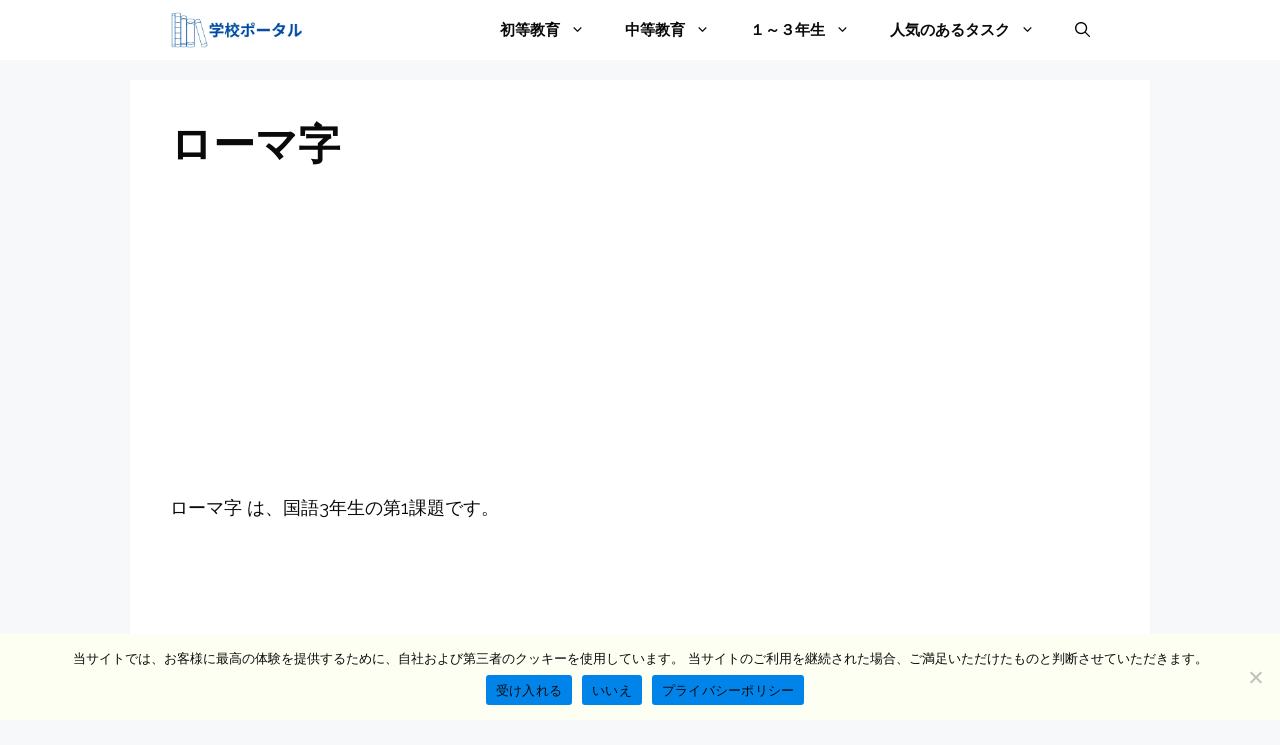

--- FILE ---
content_type: text/html; charset=utf-8
request_url: https://www.google.com/recaptcha/api2/aframe
body_size: 265
content:
<!DOCTYPE HTML><html><head><meta http-equiv="content-type" content="text/html; charset=UTF-8"></head><body><script nonce="cCDwsfQVgB1wGsxg6wgbig">/** Anti-fraud and anti-abuse applications only. See google.com/recaptcha */ try{var clients={'sodar':'https://pagead2.googlesyndication.com/pagead/sodar?'};window.addEventListener("message",function(a){try{if(a.source===window.parent){var b=JSON.parse(a.data);var c=clients[b['id']];if(c){var d=document.createElement('img');d.src=c+b['params']+'&rc='+(localStorage.getItem("rc::a")?sessionStorage.getItem("rc::b"):"");window.document.body.appendChild(d);sessionStorage.setItem("rc::e",parseInt(sessionStorage.getItem("rc::e")||0)+1);localStorage.setItem("rc::h",'1769903935201');}}}catch(b){}});window.parent.postMessage("_grecaptcha_ready", "*");}catch(b){}</script></body></html>